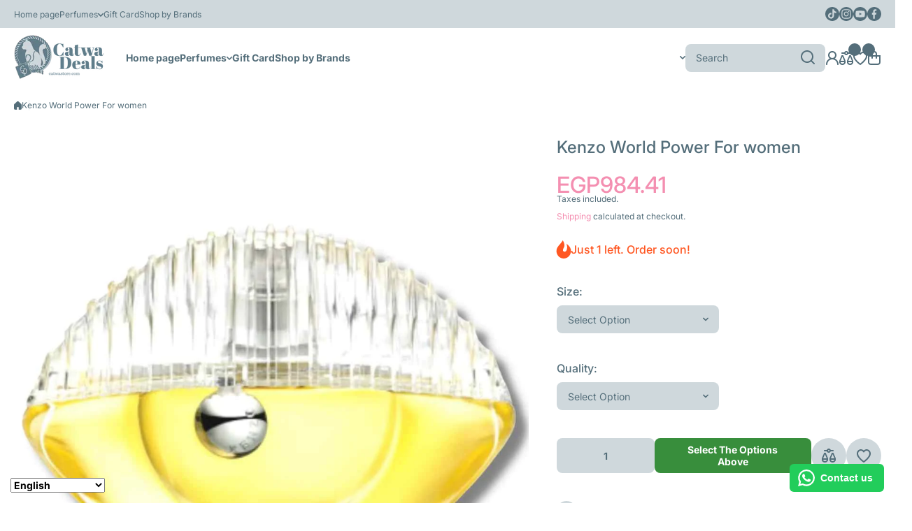

--- FILE ---
content_type: text/css
request_url: https://catwastore.com/cdn/shop/t/69/assets/section-main-product.css?v=163081809995562235341764165946
body_size: 3141
content:
.product__information+.product__title{margin-top:10px}.product__title+.product__price-container{margin-top:min(var(--product-page-blocks-mt),20px)}.product__price-container .price{margin-top:0}.product__price-container{display:flex;flex-direction:column;gap:10px}.payment_terms{margin-top:-10px}[id*=price-]+*{margin-top:-7px}.product__information ul>li:not(:first-child){margin-top:3px}.customer-recipient-form{padding:20px;border-radius:var(--radius);border:1px solid var(--color-lines);margin-bottom:var(--product-page-blocks-mt, 40px)}.recipient-form-field-label{margin-top:5px}.recipient-fields{display:none}.show-form .recipient-fields{display:block}.product-form__item .color__swatch span,.quantity-label{position:absolute;top:0;left:0;width:0;height:0;opacity:0;pointer-events:none}.product-form__buttons .field__input{border-radius:var(--radius-button-product-page)}.product-form__buttons__content .field{--form_field-height:var(--button-height-big)}.product-form__buttons__content .btn{--height:var(--button-height-big)}.product-form__buttons__content__media__item{display:flex;align-items:center;justify-content:center;background:var(--background);border:var(--border-width) solid var(--border);box-shadow:var(--shadow-button-current);border-radius:50%;width:var(--button-height-big);height:var(--button-height-big);cursor:pointer;transition:background var(--duration-medium) var(--animation-bezier),border var(--duration-medium) var(--animation-bezier),box-shadow var(--duration-medium) var(--animation-bezier)}@media (max-width:576px){.product-form__buttons__content{--button-height-big:var(--button-height-big-mob)}}.product-form__buttons__content__media__item svg:last-child:not(:only-child){display:none}.product-form__buttons__content__media__item.active svg:first-child:not(:only-child){display:none}.product-form__buttons__content__media__item.active svg:last-child:not(:only-child){display:flex}.product-form__buttons__content__media__item svg{pointer-events:none}.product-form__buttons__content__media__item svg path{fill:var(--icon);transition:fill var(--duration-medium) var(--animation-bezier)}.product-form__buttons__content__media__item.active{background:var(--background-hover);box-shadow:var(--shadow-button-current-hover)}.product-form__buttons__content__media__item.active svg path{fill:var(--icon-hover)}.select-options-button{display:none;pointer-events:none}select-option-js{display:none}select-option-js.active~* .select-options-button{display:block}select-option-js.active~* .select-options-button+.btn{display:none}select-option-js.active~* .variants-label__value{display:none}@media (min-width:1025px){.product-form__buttons__content__media__item:hover{background:var(--background-hover);border:var(--border-width) solid var(--border-hover);box-shadow:var(--shadow-button-current-hover)}.product-form__buttons__content__media__item:hover svg path{fill:var(--icon-hover)}.product-form__buttons__content .quantity{width:140px}}.product-form__buttons__content{display:flex;flex-direction:row;row-gap:20px;column-gap:15px}.product-form__buttons__content__media{display:flex;flex-direction:row;gap:15px;flex:1 1 auto}@media (max-width:1024px){.product-form__buttons__content .quantity{width:100%}.product-form__buttons__content{flex-direction:column}}.shopify-payment-button__button{margin-top:0;font-family:var(--font-button-family, var(--font-body-family));font-style:var(--font-button-style, var(--font-body-style));font-weight:var(--font-button-weight);font-size:calc(14px * var(--font-button_scale, var(--font-body-scale)));line-height:var(--font-body2-line-height);min-height:var(--button-height-big)}.shopify-payment-button{margin-top:var(--product-page-blocks-mt, 40px)}terms_and_condition-checkbox~.shopify-payment-button{margin-top:10px}.shopify-payment-button__button [role=button].focused{background:var(--color-base)}.shopify-payment-button__button [role=button]:focus:not(:focus-visible){background:var(--color-base)}.shopify-payment-button__button [role=button]:focus-visible{background:var(--color-base)}.shopify-payment-button__button--unbranded{display:flex;align-items:center;justify-content:center;height:var(--button-height-big);background:var(--color-button-dynamic-section, var(--color-button-dynamic, var(--color-base)));color:var(--color-button-text-dynamic-section, var(--color-button-text-dynamic));letter-spacing:0;position:relative;transition:color var(--duration-medium) var(--animation-bezier),background var(--duration-medium) var(--animation-bezier)}.shopify-payment-button__button--unbranded::selection{background:var(--color-button-dynamic-section, var(--color-button-dynamic, var(--color-base)))}.shopify-payment-button__button--unbranded:hover,.shopify-payment-button__button--unbranded:hover:not([disabled]){background:var(--color-button-dynamic-section-hover, var(--color-button-dynamic-hover, var(--color-accent)));color:var(--color-button-text-dynamic-section-hover, var(--color-button-text-dynamic-hover))}.shopify-payment-button__more-options{display:inline-flex;font-family:var(--font-body-family);font-style:var(--font-body-style);font-weight:var(--font-button-weight);font-size:var(--font-body2-size);line-height:var(--font-body2-line-height);color:var(--color-base);letter-spacing:0;position:relative;width:auto;margin-top:16px;padding:0;text-decoration:none}.shopify-payment-button__more-options:hover:not([disabled]){text-decoration:none}.shopify-payment-button__more-options:before{content:"";pointer-events:none;position:absolute;left:0;top:100%;width:100%;height:1px;background:var(--color-base);transition:width var(--duration-medium) var(--animation-bezier)}@media (min-width:1025px){.shopify-payment-button__more-options:hover:before{width:0%}}.shopify-payment-button__button--hidden{display:none}.product-form__error-message-wrapper:not([hidden]){display:flex;align-items:center;gap:8px;color:var(--color-error);font-size:12px;line-height:16px;margin-bottom:10px}.product-form__recipient-error-message-wrapper{color:var(--color-error);font-size:12px;line-height:16px}.product-form__recipient-error-message-wrapper .form__message{display:flex;align-items:center;gap:8px}.product-form__error-message-wrapper .product-form__error-message{order:2}.product-form__recipient-error-message-wrapper svg,.product-form__error-message-wrapper svg{position:relative;flex:0 0 auto}.product-form__error-message-wrapper svg{order:1}.product-form__recipient-error-message-wrapper svg path,.product-form__error-message-wrapper svg path{fill:var(--color-error)}.product-form__recipient-error-message-wrapper .form__message__content{color:var(--color-text-link-main)}.product-form__submit[disabled] svg{display:none}.product-form__submit[disabled],.shopify-payment-button__button[disabled],.shopify-payment-button__more-options[disabled]{opacity:.3;cursor:default;pointer-events:none}.shopify-payment-button__button{border-radius:var(--radius-button-product-page);transition:background .2s ease-in-out}.share-button.success .share-button__copy{display:none}.share-button__message{display:flex;min-width:max-content;align-items:center}.product__text__container{padding:20px;border-radius:var(--radius);border:1px solid var(--color-lines);background:var(--text-bg, transparent)}.product__text{display:flex;flex-direction:row;gap:10px}.product__text__content>*:not(:first-child){margin-top:5px}.product__text{padding:16px 0}.product__text:not(:last-child){border-bottom:1px solid var(--color-lines)}.product__text:first-child{padding-top:0}.product__text:last-child{padding-bottom:0}.product__text svg{width:var(--icon-width);height:var(--icon-width);flex:0 0 auto}.inventory-block{display:flex;flex-direction:row;align-items:center;gap:8px}.inventory-block svg{flex:0 0 auto}.inventory-block__normal{color:#388e3c}.inventory-block__hot{color:#ff5722}.product__countdown__box{display:flex;flex-direction:column;gap:10px;padding:20px;border-radius:var(--radius);border:1px solid var(--color-lines);background:var(--color-main-background, transparent);width:max-content}.product__countdown__box__heading{display:flex;flex-direction:row;align-items:center;gap:10px}.product__countdown__box .icon-inventory path{fill:var(--color-icon, #FF5722)}@media (max-width:1024px){.product__countdown__box{width:100%}}.animation-pulse{animation:icon_pulse 1s infinite alternate}@keyframes icon_pulse{0%{transform:scale(1)}to{transform:scale(1.3)}}.product-tab__heading{display:flex;flex-direction:row;align-items:center;gap:20px}.product-tab__heading__text{display:flex;flex-direction:row;align-items:center;gap:8px}.product-tab__heading__text svg{width:20px;height:20px;flex:0 0 auto}.product-tab.opened .product-tab__heading__text>*{color:var(--color-accent-section, var(--color-accent))}.product-tab.opened .product-tab__heading__text path{fill:var(--color-accent-section, var(--color-accent))}div>.product-tab__content:not(:only-child){margin-top:10px}*:not(product-tab)+product-tab,product-tab:first-child{border-top:1px solid var(--color-lines)}product-tab{display:flex;flex-direction:column;border-bottom:1px solid var(--color-lines)}product-tab .product-tab__heading{padding:15px 0;cursor:pointer;flex:1 0 auto;width:100%}product-tab .product-tab__heading>*{pointer-events:none}product-tab .product-tab__content{margin-top:0;overflow:hidden;-webkit-backface-visibility:hidden;-moz-backface-visibility:hidden;-webkit-transform:translate3d(0,0,0);-moz-transform:translate3d(0,0,0);height:calc(var(--height, -16px) + 16px);position:relative;top:-8px;opacity:0;transition:height var(--duration-medium) var(--animation-bezier),opacity var(--duration-medium) var(--animation-bezier),top var(--duration-medium) var(--animation-bezier)}product-tab.opened .product-tab__content{top:0;opacity:1}.product__column__content>*{margin-top:var(--product-page-blocks-mt, 40px)}.product__column__content>*:first-child{margin-top:0}.badges__container:empty+*{margin-top:0}.product__column__content>*:empty{display:none}.product__column__content product-tab+product-tab{margin-top:0}.product__buttons__container{display:flex;flex-wrap:wrap;gap:10px}.product__buttons__container>*{flex:0 0 calc((100% - 10px * (var(--desktop-count, 3) - 1)) / var(--desktop-count, 3));width:100%}.product__blurbs__container{display:flex;gap:10px}.product__blurbs__container>*{width:100%}.swiper-slider__product-page__radius .swiper{border-radius:var(--radius)}.swiper-slider__product-page__radius .border__radius,.swiper-slider__product-page__radius.swiper-slider__container .deferred-media,.main-product__container .swiper-slider__product-page__radius .deferred-media__poster img{border-radius:0}@media (min-width:1800px){.product__buttons--small .product-form{display:block;max-width:50%}}@media (min-width:1025px){.product-tab .product-tab__heading__text>*{transition:color var(--duration-medium) linear}.product-tab:hover .product-tab__heading__text>*{color:var(--color-accent-section, var(--color-accent))}.product-tab:hover .product-tab__heading__text path{fill:var(--color-accent-section, var(--color-accent))}.product-tab:hover .plusminus:before,.product-tab:hover .plusminus:after{background-color:var(--color-accent-section, var(--color-accent))}}@media (max-width:1024px){.product__buttons__container>*{flex:0 0 calc((100% - 10px)/2);width:100%}.product__buttons__container>.product__info__button:only-child{flex:0 0 100%}.product__blurbs__container{flex-wrap:wrap}.product__blurbs__container>*{flex:0 0 100%}}@media (max-width:576px){.product__blurbs__container{gap:15px}}.main-product__container{display:flex;flex-direction:row;justify-content:center}.product--thumbnail_slider,.product--thumbnail_slider__mobile{position:relative}@media (min-width:1025px){.main-product__container .product--thumbnail_slider{flex:0 0 calc(100% - var(--content-width));width:calc(100% - var(--content-width))}.main-product__container .product__column{flex:0 0 var(--content-width);width:var(--content-width);z-index:1}.product-form__input__select{width:50%}.main-product__container.flip-product-content .product--thumbnail_slider{padding-left:20px;padding-right:0}.main-product__container.flip-product-content .product__column:not(:only-child){padding-left:0;padding-right:var(--text-content-padding, 20px)}.main-product__container .product__column:not(:only-child){padding-left:var(--text-content-padding, 20px)}}@media (min-width:577px){.main-product__container.flip-product-content .product--thumbnail_slider,.main-product__container.flip-product-content .product__column__preview{order:2;padding-right:0;padding-left:20px}.main-product__container.flip-product-content .product__column{order:1}.main-product__container .product--thumbnail_slider,.main-product__container .product__column__preview{padding-right:20px}.product__media-sticky{position:sticky;width:100%;top:40px}.product__right-column-sticky{position:sticky;top:40px}}@media (min-width:577px) and (max-width:1024px){.main-product__container .product--thumbnail_slider{display:flex;flex-wrap:wrap;align-content:flex-start;row-gap:var(--page-padding);column-gap:var(--page-padding);flex:0 0 auto;width:100%;max-width:calc(100% / 12 * 7);padding-right:40px}.main-product__container .product__column{display:flex;flex-wrap:wrap;align-content:flex-start;row-gap:var(--page-padding);column-gap:var(--page-padding);flex:0 0 auto;width:100%;max-width:calc(100% / 12 * 5)}.product__column__content{width:100%}.main-product__container .product__column:only-child{max-width:100%}.main-product__container.flip-product-content .product--thumbnail_slider{padding-right:0;padding-left:40px}}@media (max-width:576px){[data-section-name=main-product]{margin-top:15px}.main-product__container{flex-direction:column;gap:40px}}variant-selects{display:block}.product-form__input{padding:0;border:none;margin:0;width:100%}.product-form__item input[type=radio]{clip:rect(0,0,0,0);overflow:hidden;position:absolute;height:1px;width:1px}.product-form__input select{font-weight:var(--font-body-weight)}.variants-label{display:flex;flex-direction:row;gap:10px;align-items:center;justify-content:space-between;width:100%}@media (min-width:1025px){.variants-label.half{width:50%}}.variants-modal__button{display:flex;flex:0 0 auto}.product__column .product-form__input+.product-form__input{margin-top:var(--product-page-blocks-mt, 40px)}.product-form__input__small-top+.product-form__input__small-top{margin-top:25px}.variants-modal__button__item{opacity:.3}.variants-modal__button__item svg path{fill:var(--color-base-section, var(--color-base))}.btn--variant{--background: var(--color-button_swatches);--color:var(--color-button-text_swatches, var(--color-base));--border:var(--color-button-border_swatches);--background-hover: var(--color-button-hover_swatches);--color-hover:var(--color-button-text-hover_swatches, var(--color-base));--border-hover:var(--color-button-border-hover_swatches);--border-width:var(--border-button-width_swatches);--border-width-hover:var(--border-button-width-hover_swatches);--icon:var(--color);--icon-hover:var(--color-hover);--button-opacity-hover:1;--shadow-button-current:unset;--shadow-button-current-hover:unset;--self-border-width:var(--border-button-width_swatches);--height:100%;--radius-button:var(--radius-button-swatches);padding:0 10px;min-height:40px}.btn--variant .variant__btn__text,.btn--variant .btn__texts>*{padding-top:10px;padding-bottom:11px!important;z-index:1}.product-form__input input[type=radio]:checked+label{--color: var(--color-hover);--background: var(--background-hover);--border: var(--border-hover);--border-width: var(--border-width-hover);cursor:default}.product-form__input input[type=radio]:checked+label .btn__top-text{display:none}.product-form__input input[type=radio]:not(:checked)+label{font-weight:var(--font-body-weight)}@media (min-width:1025px){.product-form__container{display:grid;grid-template-columns:repeat(var(--grid-desktop),1fr);gap:10px}.variants-modal__button__item{transition:opacity var(--duration-medium) var(--animation-bezier)}.variants-modal__button__item:hover{opacity:1}.variants-modal__button__item:hover svg path{fill:var(--color-base-section, var(--color-base))}a .featured-product-heading{transition:color var(--duration-medium) var(--animation-bezier)}a:hover .featured-product-heading{color:var(--color-featured-product-hover-block, var(--color-accent-section, var(--color-accent)))}}@media (max-width:1024px){.product-form__container{display:grid;grid-template-columns:repeat(2,1fr);gap:10px}.product-form__container.product-form__container__color{display:flex;flex-wrap:wrap;align-items:flex-start;grid-template-columns:unset}.product-form__container__color .product-form__item{width:calc((100% - 10px * (var(--grid-mobile) - 1)) / var(--grid-mobile))}.product--thumbnail_slider__mobile .swiper-slide zoom-icon,.product--thumbnail_slider .swiper-slide zoom-icon{display:none}}.product__buttons__container .btn{padding-left:10px;padding-right:10px}.product-form__container__color .btn{word-break:break-all}.btn--wishlist-productpage{--background: var(--color-button-block_wishlistpage, var(--color-accent-section, var(--color-button_wishlistpage, var(--color-secondary-background))));--border:var(--color-button-border_wishlistpage);--background-hover: var(--color-button-hover-block_wishlistpage, var(--color-base-section, var(--color-button-hover_wishlistpage, var(--color-base))));--border-hover:var(--color-button-border-hover_wishlistpage);--border-width:var(--border-button-width_wishlistpage);--border-width-hover:var(--border-button-width-hover_wishlistpage);--icon:var(--color-button-icon_wishlistpage, var(--color-base-section, var(--color-base)));--icon-hover:var(--color-button-icon-hover_wishlistpage, var(--color-accent));--button-opacity-hover:var(--color-button-opacity-hover_wishlistpage);--shadow-button-current:var(--shadow-button_wishlistpage);--shadow-button-current-hover:var(--shadow-button-hover_wishlistpage)}.btn--compare-productpage{--background: var(--color-button-block_comparepage, var(--color-accent-section, var(--color-button_comparepage, var(--color-secondary-background))));--border:var(--color-button-border_comparepage);--background-hover: var(--color-button-hover-block_comparepage, var(--color-base-section, var(--color-button-hover_comparepage, var(--color-base))));--border-hover:var(--color-button-border-hover_comparepage);--border-width:var(--border-button-width_comparepage);--border-width-hover:var(--border-button-width-hover_comparepage);--icon:var(--color-button-icon_comparepage, var(--color-base-section, var(--color-base)));--icon-hover:var(--color-button-icon-hover_comparepage, var(--color-accent));--button-opacity-hover:var(--color-button-opacity-hover_comparepage);--shadow-button-current:var(--shadow-button_comparepage);--shadow-button-current-hover:var(--shadow-button-hover_comparepage)}.people-counter{display:flex;flex-direction:row;align-items:center;gap:10px}.people-counter__icon{display:flex;flex-direction:row;align-items:center;gap:8px;padding:10px 15px;color:var(--auto-base-bg-color-text);background:var(--people-counter-bg, var(--color-base-section, var(--color-base)));border-radius:var(--radius-button)}.people-counter__icon svg path{fill:var(--auto-base-bg-color-text)}random-counter{white-space:nowrap}.cart-counter{display:flex;flex-direction:row;align-items:flex-start;gap:8px}.cart-counter svg path{fill:#ff5722}.fake_cart_counter__color{color:#ff5722}.complementary-products--border{border:1px solid var(--color-lines);border-radius:var(--radius);padding:20px}.animated-badge{position:absolute;top:20px;left:100px;z-index:4}.animated-badge.animated-badge--padding{left:197px}.animated-badge.animated-badge--padding-small{left:120px}.animated-badge-background,.animated-badge-inner-background{position:absolute;border-radius:50%;background:var(--color-badge-block, var(--color-accent-section, var(--color-accent)));top:0;left:0;transform:translate(-50%,-50%);z-index:0}.animated-badge-inner-background{background:var(--color-inner-badge-block, var(--color-body-background));z-index:1}animated-badge{display:flex;position:relative;--inner-angle: calc((360 / var(--char-count)) * 1deg);pointer-events:none}animated-badge svg{position:absolute;display:flex;top:0;left:0;transform:translate(-50%,-50%);width:var(--icon-width);height:var(--icon-width);z-index:2}.animated-badge animated-badge svg path{fill:var(--color-badge-icon-block, var(--color-accent-section, var(--color-accent)))}.split-chars{position:relative;z-index:1;font-size:14px;font-weight:var(--font-body-weight-bold);z-index:4}.split-char{--transform-logical: 1;display:inline-block;position:absolute;top:50%;left:50%;transform:translate(-50%,-50%) rotate(calc(var(--transform-logical) * var(--inner-angle) * var(--char-index))) translateY(var(--radius));color:var(--color-badge-text-block, var(--color-body-background))}.char-text{display:none;position:absolute;z-index:0}@media (max-width:576px){.animated-badge{position:absolute;top:30px;left:80px;z-index:4}}@media (prefers-reduced-motion: no-preference){.split-chars{animation:spin 12s infinite linear}@keyframes spin{to{rotate:-360deg}}}#PopupModal-quickview [data-section-name=main-product]{margin-top:0}#PopupModal-quickview [data-section-name=main-product]>*{padding-left:0;padding-right:0}#PopupModal-quickview [data-section-name=main-product] .product__column{padding-left:0;padding-right:0}#PopupModal-quickview .main-product__container{flex-direction:column;gap:40px}#PopupModal-quickview .main-product__container .product__column{flex:unset;width:auto;z-index:1;max-width:unset}#PopupModal-quickview .product--thumbnail_slider__mobile{display:block}#PopupModal-quickview .product__title{cursor:pointer}@media (min-width:1441px) and (max-width:1920px){#PopupModal-quickview .product-form__buttons__content{flex-wrap:wrap}}@media (min-width:1025px){#PopupModal-quickview .main-product__container .internal-swiper-button-prev,#PopupModal-quickview .main-product__container .internal-swiper-button-next{display:flex}}@media (min-width:577px){#PopupModal-quickview .swiper-slider__product-page__radius .swiper{border-radius:min(var(--radius),10px)}}.product-form__buttons{--shopify-accelerated-checkout-button-block-size:40px;--shopify-accelerated-checkout-button-border-radius:var(--radius-button)}.product__column pickup-availability,.product__column terms_and_condition-checkbox{margin-top:var(--product-page-blocks-mt, 40px)}
/*# sourceMappingURL=/cdn/shop/t/69/assets/section-main-product.css.map?v=163081809995562235341764165946 */


--- FILE ---
content_type: text/css
request_url: https://catwastore.com/cdn/shop/t/69/assets/component-toggle.css?v=46942179898317760971764165945
body_size: 115
content:
.show-fadein.accordion-section{opacity:1}.chm-toggle:first-child{border-top:1px solid var(--color-lines)}.chm-toggle{border-bottom:1px solid var(--color-lines)}.chm-toggle__button{display:flex;align-items:center;gap:16px;padding-top:16px;padding-bottom:16px;word-break:break-word}.chm-toggle__button svg:first-child{width:20px;height:20px;flex:0 0 auto}.chm-toggle.object_content_padding{padding-top:0;padding-bottom:0}.chm-toggle[open] .chm-toggle__button{margin-bottom:0}.chm-toggle[open].toggle-opening .chm-toggle__content{--scroll-height: 300px;opacity:1;max-height:var(--scroll-height)}.chm-toggle .chm-toggle__content{display:flex;flex-direction:column;align-items:stretch;gap:0;will-change:max-height,opacity;margin-left:-15px;margin-right:-15px;padding-bottom:0;padding-left:15px;padding-right:15px;opacity:0;max-height:0;min-height:0;overflow:hidden;transition:opacity var(--duration-inline, var(--duration-medium)) ease,max-height var(--duration-inline, var(--duration-medium)) ease}.chm-toggle .chm-toggle__content>*:last-child{margin-bottom:16px}.chm-toggle[open].toggle-opening-auto .chm-toggle__content{overflow:unset}.admin-panel--no-js .chm-toggle[open] .chm-toggle__content,.no-js .chm-toggle[open] .chm-toggle__content{margin-top:16px;opacity:1;max-height:unset}.plusminus{margin-left:auto;flex:0 0 auto;position:relative;width:10px;height:10px;cursor:pointer}.admin-panel--no-js .chm-toggle[open] .plusminus:before,.chm-toggle[open].toggle-opening .plusminus:before,.product-tab.opened .plusminus:before{transform:translatey(-50%) rotate(-90deg);opacity:0;background-color:var(--color-accent-section, var(--color-accent))}.admin-panel--no-js .chm-toggle[open] .plusminus:after,.chm-toggle[open].toggle-opening .plusminus:after,.product-tab.opened .plusminus:after{transform:translatey(-50%) rotate(0);background-color:var(--color-accent-section, var(--color-accent))}.plusminus:before,.plusminus:after{content:"";display:block;background-color:var(--color-heading-block, var(--color-base-section, var(--color-heading-main)));border-radius:1px;position:absolute;top:50%;left:0;transition:.35s;width:100%;height:2px}.plusminus:before{transform:translatey(-50%)}.plusminus:after{transform:translatey(-50%) rotate(90deg)}.chm-toggle__heading{transition:color var(--duration-medium) linear}.admin-panel--no-js .chm-toggle[open] .chm-toggle__heading,.chm-toggle[open].toggle-opening .chm-toggle__heading{color:var(--color-accent-section, var(--color-accent))}.chm-toggle[open].toggle-opening .chm-toggle__button svg path{fill:var(--color-accent-section, var(--color-accent))}section-accordion,toggle-component{display:block}@media (min-width:577px){.chm-toggle:hover .plusminus:before,.chm-toggle:hover .plusminus:after{background-color:var(--color-accent-section, var(--color-accent))}.chm-toggle:hover .chm-toggle__heading{color:var(--color-accent-section, var(--color-accent))}.chm-toggle__button:hover svg path{fill:var(--color-accent-section, var(--color-accent))}.accordion-mobile-heading{display:none}.accordion__container{display:flex;flex-direction:row}.accordion-desktop-heading+*{margin-top:40px}.accordion__container.accordion__container--flip .accordion__container__image{order:1}.accordion__container.accordion__container--flip .accordion__container_content{order:0}.accordion__container .accordion__container_content{height:max-content}}@media (min-width:577px) and (max-width:1024px){.accordion__container .accordion__container__image{flex:0 0 calc(50% + var(--page-padding) / 2);padding-right:40px}.accordion__container .accordion__container_content{flex:0 0 calc(50% - var(--page-padding) / 2)}.accordion__container.accordion__container--flip .accordion__container__image{padding-left:40px;padding-right:0}}@media (min-width:1025px){.accordion__container .accordion__container__image{flex:0 0 calc(100% - var(--text-content-width, 50%) - var(--page-padding) / 2)}.accordion__container .accordion__container_content{padding-left:var(--text-content-padding);flex:0 0 calc(var(--text-content-width, 50%) + var(--page-padding) / 2)}.accordion__container.accordion__container--flip .accordion__container_content{padding-left:0;padding-right:var(--text-content-padding)}}@media (max-width:576px){.accordion-desktop-heading{display:none}.accordion-mobile-heading+*,.accordion__container_content{margin-top:40px}}
/*# sourceMappingURL=/cdn/shop/t/69/assets/component-toggle.css.map?v=46942179898317760971764165945 */


--- FILE ---
content_type: text/css
request_url: https://catwastore.com/cdn/shop/t/69/assets/component-dynamic-blocks.css?v=102347900363602144841764165944
body_size: 49
content:
.dynamic-sidebar__item.dynamic-sidebar__item__heading,.footer__block-item{display:flex;flex-direction:column;gap:16px}.link-list__block-item ul{margin-top:-5px}.link-list__block-item li{display:flex;flex-wrap:wrap}.link-list__block-item li a{padding:5px 0}.link-list__block-item li:last-child a{padding-bottom:0}@media (max-width:1024px){.link-list__block-item ul{margin-top:-13px}.link-list__block-item li a{padding:13px 0}.link-list__block-item ul.link--big-container{margin-top:-10px}.link-list__block-item li a.link--big{padding:10px 0}.link-list__block-item{margin-top:10px}}.media-with-text__block-item__content{display:flex;flex-direction:row;gap:10px;margin-top:16px}.media-with-text__block-item__content>svg{flex:0 0 auto;width:var(--custom-icon-size, 30px);height:var(--custom-icon-size, 30px)}.media-with-text__block-item__content[data-icon=true]+[data-icon=true]{margin-top:10px}.media-with-text__block-item__container:first-child>*:first-child{margin-top:0}.media-with-text__block-item__svg svg{width:var(--max-width);height:var(--max-height)}@media (min-width:1025px){.megamenu-container_content .page-grid-2 .media-with-text__block-item .image-hover-box__container,.media-with-text__block-item--two>* .image-hover-box__container{flex:0 0 calc(50% - 10px);height:max-content}.megamenu-container_content .page-grid-2 .media-with-text__block-item>*:only-child,.media-with-text__block-item--two>*>*:only-child{flex:0 0 100%}.megamenu-container_content .page-grid-2 .media-with-text__block-item,.media-with-text__block-item--two>*{display:flex;flex-direction:row;gap:20px}.megamenu-container_content .page-grid-2 .image-hover-box__container+*,.media-with-text__block-item--two .image-hover-box__container+*{margin-top:0;width:100%}.megamenu-container_content .page-grid-2 .media-with-text__block-item__container>:first-child,.media-with-text__block-item--two .media-with-text__block-item__container>:first-child{margin-top:0}}.gallery__block-container{--page-padding:10px;row-gap:10px}.gallery__block-item{position:relative;height:max-content}.gallery__block-item .image-hover-box{border-radius:var(--radius-image)}.social__block-container{display:flex;flex-direction:column;gap:30px}.social__block-newsletter{display:flex;flex-direction:column;gap:var(--main-text-section-top-offset)}.social-wokiee-social__icons{display:inline-flex;flex-wrap:wrap;gap:10px}.social-wokiee-social__icons li{display:inline-flex;flex-wrap:wrap}.social-wokiee-social__icons li a{display:flex;background:transparent}.social-wokiee-social__icons li a path{fill:var(--color-social-icons-block, var(--color-base-section, var(--color-social-icons-main)));transition:fill var(--duration-medium) var(--animation-bezier)}@media (min-width: 1025px){.social-wokiee-social__icons li a>*{position:relative;transition:all .2s ease-out}.social-wokiee-social__icons li a:hover>*{transform:translateY(-5px)}.social-wokiee-social__icons li a:hover path{fill:var(--color-social-icons-hover-block, var(--color-accent-section, var(--color-social-icons-hover-main)))}}@media (max-width: 1024px){.social-wokiee-social__icons{gap:14px}}.page-sidebar__container[class*=page-grid-]{row-gap:0;grid-auto-rows:min-content}@media (min-width: 1025px){.dynamic-sidebar__item:not(:first-child){position:relative;margin-top:30px;padding-top:31px}.dynamic-sidebar__item:not(:first-child):before{content:"";position:absolute;top:0;left:0;width:100%;height:1px;background:var(--color-lines)}}@media (max-width: 1024px){.page-sidebar__container[class*=page-grid-]{row-gap:40px;order:2}.page-sidebar{display:flex;flex-direction:column}}@media (max-width: 576px){.page-sidebar__container[class*=page-grid-]{margin-top:var(--sections-top-spacing-current-mobile)}}.tags__block-container{display:flex;flex-wrap:wrap;gap:10px}
/*# sourceMappingURL=/cdn/shop/t/69/assets/component-dynamic-blocks.css.map?v=102347900363602144841764165944 */


--- FILE ---
content_type: text/css
request_url: https://catwastore.com/cdn/shop/t/69/assets/section-blog-post.css?v=140769935349654348711764165945
body_size: 5
content:
@media (min-width:1025px){.page-sidebar__container{margin-top:10px}}.blog-posts__meta{display:flex;flex-wrap:wrap;row-gap:10px;column-gap:16px}.article-card__container{display:flex;flex-direction:column;gap:var(--main-text-section-top-offset)}.article__heading.text-center~.blog-posts__meta{justify-content:center}.author-toolbar__item{display:inline-flex;align-items:center;text-align:left;gap:6px}.author-toolbar__item>svg{flex:0 0 auto}.blog-posts{display:flex;flex-direction:column;gap:var(--main-text-section-top-offset)}.blog-posts__container{display:flex;flex-direction:column;gap:var(--main-text-section-top-offset);width:100%}.blog-posts__comments__container{display:flex}.blog-posts__comments{display:flex;width:max-content;background:transparent}.blog-posts__comments a{display:inline-flex;gap:6px;align-items:center;background:transparent;color:var(--color-text, var(--color-base-section, var(--color-base)))}.blog-posts__comments svg path{fill:var(--color-text, var(--color-base-section, var(--color-base)))}.text-center .blog-posts__meta,.text-center .blog-posts__comments__container,.blog-posts__heading.text-center~* .pagination__list{justify-content:center}.blog-posts__heading+.blog-posts__excerpt{margin-top:-6px}.blog-posts-sidebar .blog-posts__heading+.blog-posts__excerpt{margin-top:0}.blog-posts-sidebar .image-hover-box{border-radius:var(--radius-image)}@media (min-width: 1025px){.blog-posts__comments a{position:relative;transition:all .2s ease-out}.blog-posts__comments path{fill:var(--color-icons, var(--color-base));transition:fill var(--duration-medium) var(--animation-bezier)}.blog-posts__comments:hover a{color:var(--color-text-link-hover-block, var(--color-accent-section, var(--color-text-link-hover-main)));transform:translateY(-5px)}.blog-posts__comments:hover svg path{fill:var(--color-text-link-hover-block, var(--color-accent-section, var(--color-text-link-hover-main)))}}@media (min-width: 577px){[data-section-name=main-blog] .page-grid-1 .blog-posts{flex-direction:row;align-items:center;gap:20px}[data-section-name=main-blog] .page-grid-1 .blog-posts .image-hover-box__container{flex:0 0 50%;height:max-content}}.blog-posts-sidebar{display:flex;gap:15px}.blog-posts-sidebar .image-hover-box__container{flex:0 0 33.33333%}.blog-posts-sidebar .blog-posts__meta{flex-direction:column;row-gap:3px}.blog-posts-sidebar .blog-posts__meta+*{margin-top:3px}.blog-posts-sidebar .blog-posts__container{row-gap:5px}.blog-posts-sidebar .blog-posts__comments__container{margin-top:5px}.blog-posts__meta .link__base-to_accent-color{--color-link-button:var(--color-text, var(--color-base-section, var(--color-base)))}@media (min-width:1025px){.article-card__container--2{display:grid;grid-template-columns:1fr 1fr}.article-card__container--3{display:grid;grid-template-columns:1fr 1fr 1fr}}@media (min-width:577px) and (max-width:1024px){.article-card__container--st-2{display:grid;grid-template-columns:1fr 1fr}.article-card__container--st-3{display:grid;grid-template-columns:1fr 1fr 1fr}}
/*# sourceMappingURL=/cdn/shop/t/69/assets/section-blog-post.css.map?v=140769935349654348711764165945 */


--- FILE ---
content_type: text/css
request_url: https://catwastore.com/cdn/shop/t/69/assets/component-deferred-media.css?v=137441789526625354811764165944
body_size: -324
content:
.deferred-media{display:block;position:relative}.deferred-media__poster{position:absolute;top:0;left:0;display:flex;justify-content:center;align-items:center;background-color:var(--color-body-background);border:none;cursor:pointer;margin:0;padding:0;width:100%;height:100%}.deferred-media[loaded]>.deferred-media__poster{z-index:0;visibility:hidden}.media model-viewer,.deferred-media .shopify-model-viewer-ui,.deferred-media template,.deferred-media video{display:block;max-width:100%;position:absolute;top:0;left:0;height:100%;width:100%}.deferred-media iframe{position:absolute;top:0;left:0;width:100%;height:100%;border:0;background-color:var(--color-body-background);z-index:1}.deferred-media:not([loaded]) template{z-index:-1}.deferred-media__poster-button{position:absolute;display:flex;align-items:center;justify-content:center;border-radius:50%;background:var(--color-media-background-section, var(--color-media-background));height:40px;width:40px;z-index:1;transition:background var(--duration-medium) var(--animation-bezier)}.deferred-media__poster-button svg{width:20px;height:20px}.deferred-media__poster-model .deferred-media__poster-button svg{width:12px;height:12px}.deferred-media__poster-button svg path{fill:var(--color-media-icon-main-section, var(--color-media-icon-main))}@media (min-width:1025px){.deferred-media__poster-button:hover{background:var(--color-media-background-hover-section, var(--color-media-background-hover))}.deferred-media__poster-button:hover svg path{fill:var(--color-media-icon-hover-main-section, var(--color-media-icon-hover-main))}}.deferred-media__poster img{width:auto;max-width:100%;height:100%}.deferred-media.media_ratio_custom{display:flex;align-items:center;justify-content:center}.deferred-media.media_ratio_custom video,.deferred-media.media_ratio_custom iframe{height:auto;max-height:100%;top:auto;border-radius:var(--radius)}.deferred-media.media_ratio_custom img{border-radius:var(--radius);object-fit:cover}[class*=media-design__columns] .product-media-modal__model{display:flex;align-items:center;justify-content:center;height:100%}[class*=media-design__columns] .product-media-modal__model product-model{width:auto;height:100%}[class*=media-design__columns] .product-media-modal__model product-model.product-model__horizontal{width:auto;height:100%}
/*# sourceMappingURL=/cdn/shop/t/69/assets/component-deferred-media.css.map?v=137441789526625354811764165944 */


--- FILE ---
content_type: text/javascript
request_url: https://catwastore.com/cdn/shop/t/69/assets/pickup-availability.js?v=17380220793986349131764165945
body_size: 161
content:
customElements.get("pickup-availability")||customElements.define("pickup-availability",class extends HTMLElement{constructor(){super(),this.hasAttribute("available")&&(this.errorHtml=this.querySelector("template").content.firstElementChild.cloneNode(!0),this.onClickRefreshList=this.onClickRefreshList.bind(this),this.fetchAvailability(this.dataset.variantId))}fetchAvailability(variantId){if(!variantId)return;let rootUrl=this.dataset.rootUrl;rootUrl.endsWith("/")||(rootUrl=rootUrl+"/");const variantSectionUrl=`${rootUrl}variants/${variantId}/?section_id=pickup-availability`;fetch(variantSectionUrl).then(response=>response.text()).then(text=>{const sectionInnerHTML=new DOMParser().parseFromString(text,"text/html").querySelector(".shopify-section");this.renderPreview(sectionInnerHTML)}).catch(e=>{const button=this.querySelector("button");button&&button.removeEventListener("click",this.onClickRefreshList),this.renderError()})}onClickRefreshList(){this.fetchAvailability(this.dataset.variantId)}update(variant){variant?.available?this.fetchAvailability(variant.id):(this.removeAttribute("available"),this.innerHTML="")}renderError(){this.innerHTML="",this.appendChild(this.errorHtml),this.querySelector("button").addEventListener("click",this.onClickRefreshList)}renderPreview(sectionInnerHTML){const drawer=document.querySelector("pickup-availability-drawer");if(drawer&&drawer.remove(),!sectionInnerHTML.querySelector("pickup-availability-preview")){this.innerHTML="",this.removeAttribute("available");return}this.innerHTML=sectionInnerHTML.querySelector("pickup-availability-preview").outerHTML,this.setAttribute("available",""),document.body.appendChild(sectionInnerHTML.querySelector("pickup-availability-drawer")),this.dataset.productPageColorScheme.split(" ").forEach(colorClass=>{document.querySelector("pickup-availability-drawer").classList.add(colorClass)});const button=this.querySelector("button");button&&button.addEventListener("click",evt=>{document.querySelector("pickup-availability-drawer").show(evt.target)})}}),customElements.get("pickup-availability-drawer")||customElements.define("pickup-availability-drawer",class extends HTMLElement{constructor(){super(),this.onBodyClick=this.handleBodyClick.bind(this),this.querySelector("button").addEventListener("click",()=>{this.close()}),this.addEventListener("keyup",event=>{event.code.toUpperCase()==="ESCAPE"&&this.close()})}handleBodyClick(evt){const target=evt.target;target!=this&&!target.closest("pickup-availability-drawer")&&target.id!="ShowPickupAvailabilityDrawer"&&this.close()}close(){this.classList.remove("animate"),setTimeout(()=>{this.classList.remove("active"),document.body.classList.remove("overflow-hidden"),document.body.style.paddingRight=""},500),removeTrapFocus(this.focusElement)}show(focusElement){setTimeout(()=>{this.classList.add("active"),this.classList.add("animate")}),document.body.style.paddingRight=this.getScrollbarWidth()+"px",document.body.classList.add("overflow-hidden"),this.focusElement=focusElement,trapFocus(this)}getScrollbarWidth(){return window.innerWidth-document.documentElement.clientWidth}});
//# sourceMappingURL=/cdn/shop/t/69/assets/pickup-availability.js.map?v=17380220793986349131764165945
